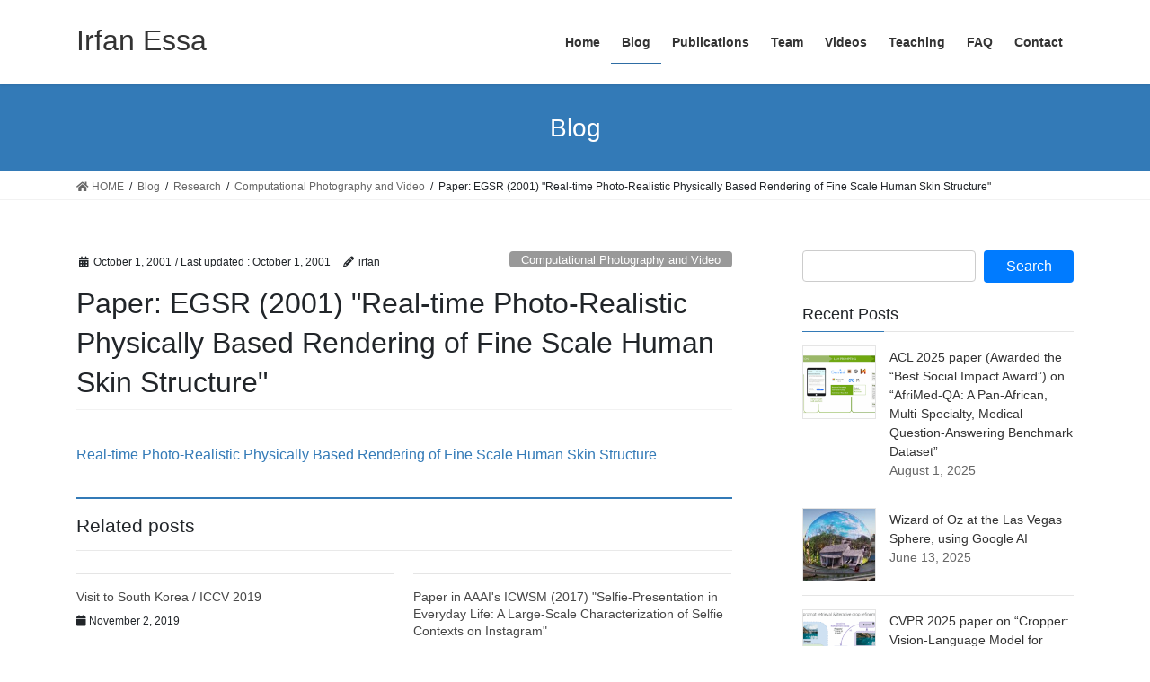

--- FILE ---
content_type: text/html; charset=UTF-8
request_url: https://www.irfanessa.gatech.edu/real-time-photo-realistic-physically-based-rendering-of-fine-scale-human-skin-structure-2/
body_size: 14902
content:
<!DOCTYPE html>
<html lang="en">
<head>
<meta charset="utf-8">
<meta http-equiv="X-UA-Compatible" content="IE=edge">
<meta name="viewport" content="width=device-width, initial-scale=1">

<title>Paper: EGSR (2001) &#034;Real-time Photo-Realistic Physically Based Rendering of Fine Scale Human Skin Structure&#034; | Irfan Essa</title>
<meta name='robots' content='max-image-preview:large' />
	<style>img:is([sizes="auto" i], [sizes^="auto," i]) { contain-intrinsic-size: 3000px 1500px }</style>
	<link rel='dns-prefetch' href='//stats.wp.com' />
<link rel='dns-prefetch' href='//v0.wordpress.com' />
<link rel="alternate" type="application/rss+xml" title="Irfan Essa &raquo; Feed" href="https://www.irfanessa.gatech.edu/feed/" />
<link rel="alternate" type="application/rss+xml" title="Irfan Essa &raquo; Comments Feed" href="https://www.irfanessa.gatech.edu/comments/feed/" />
<link rel="alternate" type="application/rss+xml" title="Irfan Essa &raquo; Paper: EGSR (2001) &#034;Real-time Photo-Realistic Physically Based Rendering of Fine Scale Human Skin Structure&#034; Comments Feed" href="https://www.irfanessa.gatech.edu/real-time-photo-realistic-physically-based-rendering-of-fine-scale-human-skin-structure-2/feed/" />
<meta name="description" content="Real-time Photo-Realistic Physically Based Rendering of Fine Scale Human Skin Structure" /><script type="text/javascript">
/* <![CDATA[ */
window._wpemojiSettings = {"baseUrl":"https:\/\/s.w.org\/images\/core\/emoji\/16.0.1\/72x72\/","ext":".png","svgUrl":"https:\/\/s.w.org\/images\/core\/emoji\/16.0.1\/svg\/","svgExt":".svg","source":{"concatemoji":"https:\/\/www.irfanessa.gatech.edu\/wp-includes\/js\/wp-emoji-release.min.js?ver=6.8.3"}};
/*! This file is auto-generated */
!function(s,n){var o,i,e;function c(e){try{var t={supportTests:e,timestamp:(new Date).valueOf()};sessionStorage.setItem(o,JSON.stringify(t))}catch(e){}}function p(e,t,n){e.clearRect(0,0,e.canvas.width,e.canvas.height),e.fillText(t,0,0);var t=new Uint32Array(e.getImageData(0,0,e.canvas.width,e.canvas.height).data),a=(e.clearRect(0,0,e.canvas.width,e.canvas.height),e.fillText(n,0,0),new Uint32Array(e.getImageData(0,0,e.canvas.width,e.canvas.height).data));return t.every(function(e,t){return e===a[t]})}function u(e,t){e.clearRect(0,0,e.canvas.width,e.canvas.height),e.fillText(t,0,0);for(var n=e.getImageData(16,16,1,1),a=0;a<n.data.length;a++)if(0!==n.data[a])return!1;return!0}function f(e,t,n,a){switch(t){case"flag":return n(e,"\ud83c\udff3\ufe0f\u200d\u26a7\ufe0f","\ud83c\udff3\ufe0f\u200b\u26a7\ufe0f")?!1:!n(e,"\ud83c\udde8\ud83c\uddf6","\ud83c\udde8\u200b\ud83c\uddf6")&&!n(e,"\ud83c\udff4\udb40\udc67\udb40\udc62\udb40\udc65\udb40\udc6e\udb40\udc67\udb40\udc7f","\ud83c\udff4\u200b\udb40\udc67\u200b\udb40\udc62\u200b\udb40\udc65\u200b\udb40\udc6e\u200b\udb40\udc67\u200b\udb40\udc7f");case"emoji":return!a(e,"\ud83e\udedf")}return!1}function g(e,t,n,a){var r="undefined"!=typeof WorkerGlobalScope&&self instanceof WorkerGlobalScope?new OffscreenCanvas(300,150):s.createElement("canvas"),o=r.getContext("2d",{willReadFrequently:!0}),i=(o.textBaseline="top",o.font="600 32px Arial",{});return e.forEach(function(e){i[e]=t(o,e,n,a)}),i}function t(e){var t=s.createElement("script");t.src=e,t.defer=!0,s.head.appendChild(t)}"undefined"!=typeof Promise&&(o="wpEmojiSettingsSupports",i=["flag","emoji"],n.supports={everything:!0,everythingExceptFlag:!0},e=new Promise(function(e){s.addEventListener("DOMContentLoaded",e,{once:!0})}),new Promise(function(t){var n=function(){try{var e=JSON.parse(sessionStorage.getItem(o));if("object"==typeof e&&"number"==typeof e.timestamp&&(new Date).valueOf()<e.timestamp+604800&&"object"==typeof e.supportTests)return e.supportTests}catch(e){}return null}();if(!n){if("undefined"!=typeof Worker&&"undefined"!=typeof OffscreenCanvas&&"undefined"!=typeof URL&&URL.createObjectURL&&"undefined"!=typeof Blob)try{var e="postMessage("+g.toString()+"("+[JSON.stringify(i),f.toString(),p.toString(),u.toString()].join(",")+"));",a=new Blob([e],{type:"text/javascript"}),r=new Worker(URL.createObjectURL(a),{name:"wpTestEmojiSupports"});return void(r.onmessage=function(e){c(n=e.data),r.terminate(),t(n)})}catch(e){}c(n=g(i,f,p,u))}t(n)}).then(function(e){for(var t in e)n.supports[t]=e[t],n.supports.everything=n.supports.everything&&n.supports[t],"flag"!==t&&(n.supports.everythingExceptFlag=n.supports.everythingExceptFlag&&n.supports[t]);n.supports.everythingExceptFlag=n.supports.everythingExceptFlag&&!n.supports.flag,n.DOMReady=!1,n.readyCallback=function(){n.DOMReady=!0}}).then(function(){return e}).then(function(){var e;n.supports.everything||(n.readyCallback(),(e=n.source||{}).concatemoji?t(e.concatemoji):e.wpemoji&&e.twemoji&&(t(e.twemoji),t(e.wpemoji)))}))}((window,document),window._wpemojiSettings);
/* ]]> */
</script>
<link rel='stylesheet' id='vkExUnit_common_style-css' href='https://www.irfanessa.gatech.edu/wp-content/plugins/vk-all-in-one-expansion-unit/assets/css/vkExUnit_style.css?ver=9.110.1.1' type='text/css' media='all' />
<style id='vkExUnit_common_style-inline-css' type='text/css'>
:root {--ver_page_top_button_url:url(https://www.irfanessa.gatech.edu/wp-content/plugins/vk-all-in-one-expansion-unit/assets/images/to-top-btn-icon.svg);}@font-face {font-weight: normal;font-style: normal;font-family: "vk_sns";src: url("https://www.irfanessa.gatech.edu/wp-content/plugins/vk-all-in-one-expansion-unit/inc/sns/icons/fonts/vk_sns.eot?-bq20cj");src: url("https://www.irfanessa.gatech.edu/wp-content/plugins/vk-all-in-one-expansion-unit/inc/sns/icons/fonts/vk_sns.eot?#iefix-bq20cj") format("embedded-opentype"),url("https://www.irfanessa.gatech.edu/wp-content/plugins/vk-all-in-one-expansion-unit/inc/sns/icons/fonts/vk_sns.woff?-bq20cj") format("woff"),url("https://www.irfanessa.gatech.edu/wp-content/plugins/vk-all-in-one-expansion-unit/inc/sns/icons/fonts/vk_sns.ttf?-bq20cj") format("truetype"),url("https://www.irfanessa.gatech.edu/wp-content/plugins/vk-all-in-one-expansion-unit/inc/sns/icons/fonts/vk_sns.svg?-bq20cj#vk_sns") format("svg");}
.veu_promotion-alert__content--text {border: 1px solid rgba(0,0,0,0.125);padding: 0.5em 1em;border-radius: var(--vk-size-radius);margin-bottom: var(--vk-margin-block-bottom);font-size: 0.875rem;}/* Alert Content部分に段落タグを入れた場合に最後の段落の余白を0にする */.veu_promotion-alert__content--text p:last-of-type{margin-bottom:0;margin-top: 0;}
</style>
<style id='wp-emoji-styles-inline-css' type='text/css'>

	img.wp-smiley, img.emoji {
		display: inline !important;
		border: none !important;
		box-shadow: none !important;
		height: 1em !important;
		width: 1em !important;
		margin: 0 0.07em !important;
		vertical-align: -0.1em !important;
		background: none !important;
		padding: 0 !important;
	}
</style>
<link rel='stylesheet' id='wp-block-library-css' href='https://www.irfanessa.gatech.edu/wp-includes/css/dist/block-library/style.min.css?ver=6.8.3' type='text/css' media='all' />
<style id='wp-block-library-inline-css' type='text/css'>
.vk-cols--reverse{flex-direction:row-reverse}.vk-cols--hasbtn{margin-bottom:0}.vk-cols--hasbtn>.row>.vk_gridColumn_item,.vk-cols--hasbtn>.wp-block-column{position:relative;padding-bottom:3em}.vk-cols--hasbtn>.row>.vk_gridColumn_item>.wp-block-buttons,.vk-cols--hasbtn>.row>.vk_gridColumn_item>.vk_button,.vk-cols--hasbtn>.wp-block-column>.wp-block-buttons,.vk-cols--hasbtn>.wp-block-column>.vk_button{position:absolute;bottom:0;width:100%}.vk-cols--fit.wp-block-columns{gap:0}.vk-cols--fit.wp-block-columns,.vk-cols--fit.wp-block-columns:not(.is-not-stacked-on-mobile){margin-top:0;margin-bottom:0;justify-content:space-between}.vk-cols--fit.wp-block-columns>.wp-block-column *:last-child,.vk-cols--fit.wp-block-columns:not(.is-not-stacked-on-mobile)>.wp-block-column *:last-child{margin-bottom:0}.vk-cols--fit.wp-block-columns>.wp-block-column>.wp-block-cover,.vk-cols--fit.wp-block-columns:not(.is-not-stacked-on-mobile)>.wp-block-column>.wp-block-cover{margin-top:0}.vk-cols--fit.wp-block-columns.has-background,.vk-cols--fit.wp-block-columns:not(.is-not-stacked-on-mobile).has-background{padding:0}@media(max-width: 599px){.vk-cols--fit.wp-block-columns:not(.has-background)>.wp-block-column:not(.has-background),.vk-cols--fit.wp-block-columns:not(.is-not-stacked-on-mobile):not(.has-background)>.wp-block-column:not(.has-background){padding-left:0 !important;padding-right:0 !important}}@media(min-width: 782px){.vk-cols--fit.wp-block-columns .block-editor-block-list__block.wp-block-column:not(:first-child),.vk-cols--fit.wp-block-columns>.wp-block-column:not(:first-child),.vk-cols--fit.wp-block-columns:not(.is-not-stacked-on-mobile) .block-editor-block-list__block.wp-block-column:not(:first-child),.vk-cols--fit.wp-block-columns:not(.is-not-stacked-on-mobile)>.wp-block-column:not(:first-child){margin-left:0}}@media(min-width: 600px)and (max-width: 781px){.vk-cols--fit.wp-block-columns .wp-block-column:nth-child(2n),.vk-cols--fit.wp-block-columns:not(.is-not-stacked-on-mobile) .wp-block-column:nth-child(2n){margin-left:0}.vk-cols--fit.wp-block-columns .wp-block-column:not(:only-child),.vk-cols--fit.wp-block-columns:not(.is-not-stacked-on-mobile) .wp-block-column:not(:only-child){flex-basis:50% !important}}.vk-cols--fit--gap1.wp-block-columns{gap:1px}@media(min-width: 600px)and (max-width: 781px){.vk-cols--fit--gap1.wp-block-columns .wp-block-column:not(:only-child){flex-basis:calc(50% - 1px) !important}}.vk-cols--fit.vk-cols--grid>.block-editor-block-list__block,.vk-cols--fit.vk-cols--grid>.wp-block-column,.vk-cols--fit.vk-cols--grid:not(.is-not-stacked-on-mobile)>.block-editor-block-list__block,.vk-cols--fit.vk-cols--grid:not(.is-not-stacked-on-mobile)>.wp-block-column{flex-basis:50%;box-sizing:border-box}@media(max-width: 599px){.vk-cols--fit.vk-cols--grid.vk-cols--grid--alignfull>.wp-block-column:nth-child(2)>.wp-block-cover,.vk-cols--fit.vk-cols--grid.vk-cols--grid--alignfull>.wp-block-column:nth-child(2)>.vk_outer,.vk-cols--fit.vk-cols--grid:not(.is-not-stacked-on-mobile).vk-cols--grid--alignfull>.wp-block-column:nth-child(2)>.wp-block-cover,.vk-cols--fit.vk-cols--grid:not(.is-not-stacked-on-mobile).vk-cols--grid--alignfull>.wp-block-column:nth-child(2)>.vk_outer{width:100vw;margin-right:calc((100% - 100vw)/2);margin-left:calc((100% - 100vw)/2)}}@media(min-width: 600px){.vk-cols--fit.vk-cols--grid.vk-cols--grid--alignfull>.wp-block-column:nth-child(2)>.wp-block-cover,.vk-cols--fit.vk-cols--grid.vk-cols--grid--alignfull>.wp-block-column:nth-child(2)>.vk_outer,.vk-cols--fit.vk-cols--grid:not(.is-not-stacked-on-mobile).vk-cols--grid--alignfull>.wp-block-column:nth-child(2)>.wp-block-cover,.vk-cols--fit.vk-cols--grid:not(.is-not-stacked-on-mobile).vk-cols--grid--alignfull>.wp-block-column:nth-child(2)>.vk_outer{margin-right:calc(100% - 50vw);width:50vw}}@media(min-width: 600px){.vk-cols--fit.vk-cols--grid.vk-cols--grid--alignfull.vk-cols--reverse>.wp-block-column,.vk-cols--fit.vk-cols--grid:not(.is-not-stacked-on-mobile).vk-cols--grid--alignfull.vk-cols--reverse>.wp-block-column{margin-left:0;margin-right:0}.vk-cols--fit.vk-cols--grid.vk-cols--grid--alignfull.vk-cols--reverse>.wp-block-column:nth-child(2)>.wp-block-cover,.vk-cols--fit.vk-cols--grid.vk-cols--grid--alignfull.vk-cols--reverse>.wp-block-column:nth-child(2)>.vk_outer,.vk-cols--fit.vk-cols--grid:not(.is-not-stacked-on-mobile).vk-cols--grid--alignfull.vk-cols--reverse>.wp-block-column:nth-child(2)>.wp-block-cover,.vk-cols--fit.vk-cols--grid:not(.is-not-stacked-on-mobile).vk-cols--grid--alignfull.vk-cols--reverse>.wp-block-column:nth-child(2)>.vk_outer{margin-left:calc(100% - 50vw)}}.vk-cols--menu h2,.vk-cols--menu h3,.vk-cols--menu h4,.vk-cols--menu h5{margin-bottom:.2em;text-shadow:#000 0 0 10px}.vk-cols--menu h2:first-child,.vk-cols--menu h3:first-child,.vk-cols--menu h4:first-child,.vk-cols--menu h5:first-child{margin-top:0}.vk-cols--menu p{margin-bottom:1rem;text-shadow:#000 0 0 10px}.vk-cols--menu .wp-block-cover__inner-container:last-child{margin-bottom:0}.vk-cols--fitbnrs .wp-block-column .wp-block-cover:hover img{filter:unset}.vk-cols--fitbnrs .wp-block-column .wp-block-cover:hover{background-color:unset}.vk-cols--fitbnrs .wp-block-column .wp-block-cover:hover .wp-block-cover__image-background{filter:unset !important}.vk-cols--fitbnrs .wp-block-cover .wp-block-cover__inner-container{position:absolute;height:100%;width:100%}.vk-cols--fitbnrs .vk_button{height:100%;margin:0}.vk-cols--fitbnrs .vk_button .vk_button_btn,.vk-cols--fitbnrs .vk_button .btn{height:100%;width:100%;border:none;box-shadow:none;background-color:unset !important;transition:unset}.vk-cols--fitbnrs .vk_button .vk_button_btn:hover,.vk-cols--fitbnrs .vk_button .btn:hover{transition:unset}.vk-cols--fitbnrs .vk_button .vk_button_btn:after,.vk-cols--fitbnrs .vk_button .btn:after{border:none}.vk-cols--fitbnrs .vk_button .vk_button_link_txt{width:100%;position:absolute;top:50%;left:50%;transform:translateY(-50%) translateX(-50%);font-size:2rem;text-shadow:#000 0 0 10px}.vk-cols--fitbnrs .vk_button .vk_button_link_subCaption{width:100%;position:absolute;top:calc(50% + 2.2em);left:50%;transform:translateY(-50%) translateX(-50%);text-shadow:#000 0 0 10px}@media(min-width: 992px){.vk-cols--media.wp-block-columns{gap:3rem}}.vk-fit-map figure{margin-bottom:0}.vk-fit-map iframe{position:relative;margin-bottom:0;display:block;max-height:400px;width:100vw}.vk-fit-map:is(.alignfull,.alignwide) div{max-width:100%}.vk-table--th--width25 :where(tr>*:first-child){width:25%}.vk-table--th--width30 :where(tr>*:first-child){width:30%}.vk-table--th--width35 :where(tr>*:first-child){width:35%}.vk-table--th--width40 :where(tr>*:first-child){width:40%}.vk-table--th--bg-bright :where(tr>*:first-child){background-color:var(--wp--preset--color--bg-secondary, rgba(0, 0, 0, 0.05))}@media(max-width: 599px){.vk-table--mobile-block :is(th,td){width:100%;display:block}.vk-table--mobile-block.wp-block-table table :is(th,td){border-top:none}}.vk-table--width--th25 :where(tr>*:first-child){width:25%}.vk-table--width--th30 :where(tr>*:first-child){width:30%}.vk-table--width--th35 :where(tr>*:first-child){width:35%}.vk-table--width--th40 :where(tr>*:first-child){width:40%}.no-margin{margin:0}@media(max-width: 599px){.wp-block-image.vk-aligncenter--mobile>.alignright{float:none;margin-left:auto;margin-right:auto}.vk-no-padding-horizontal--mobile{padding-left:0 !important;padding-right:0 !important}}
/* VK Color Palettes */
</style>
<style id='classic-theme-styles-inline-css' type='text/css'>
/*! This file is auto-generated */
.wp-block-button__link{color:#fff;background-color:#32373c;border-radius:9999px;box-shadow:none;text-decoration:none;padding:calc(.667em + 2px) calc(1.333em + 2px);font-size:1.125em}.wp-block-file__button{background:#32373c;color:#fff;text-decoration:none}
</style>
<link rel='stylesheet' id='mediaelement-css' href='https://www.irfanessa.gatech.edu/wp-includes/js/mediaelement/mediaelementplayer-legacy.min.css?ver=4.2.17' type='text/css' media='all' />
<link rel='stylesheet' id='wp-mediaelement-css' href='https://www.irfanessa.gatech.edu/wp-includes/js/mediaelement/wp-mediaelement.min.css?ver=6.8.3' type='text/css' media='all' />
<style id='jetpack-sharing-buttons-style-inline-css' type='text/css'>
.jetpack-sharing-buttons__services-list{display:flex;flex-direction:row;flex-wrap:wrap;gap:0;list-style-type:none;margin:5px;padding:0}.jetpack-sharing-buttons__services-list.has-small-icon-size{font-size:12px}.jetpack-sharing-buttons__services-list.has-normal-icon-size{font-size:16px}.jetpack-sharing-buttons__services-list.has-large-icon-size{font-size:24px}.jetpack-sharing-buttons__services-list.has-huge-icon-size{font-size:36px}@media print{.jetpack-sharing-buttons__services-list{display:none!important}}.editor-styles-wrapper .wp-block-jetpack-sharing-buttons{gap:0;padding-inline-start:0}ul.jetpack-sharing-buttons__services-list.has-background{padding:1.25em 2.375em}
</style>
<style id='global-styles-inline-css' type='text/css'>
:root{--wp--preset--aspect-ratio--square: 1;--wp--preset--aspect-ratio--4-3: 4/3;--wp--preset--aspect-ratio--3-4: 3/4;--wp--preset--aspect-ratio--3-2: 3/2;--wp--preset--aspect-ratio--2-3: 2/3;--wp--preset--aspect-ratio--16-9: 16/9;--wp--preset--aspect-ratio--9-16: 9/16;--wp--preset--color--black: #000000;--wp--preset--color--cyan-bluish-gray: #abb8c3;--wp--preset--color--white: #ffffff;--wp--preset--color--pale-pink: #f78da7;--wp--preset--color--vivid-red: #cf2e2e;--wp--preset--color--luminous-vivid-orange: #ff6900;--wp--preset--color--luminous-vivid-amber: #fcb900;--wp--preset--color--light-green-cyan: #7bdcb5;--wp--preset--color--vivid-green-cyan: #00d084;--wp--preset--color--pale-cyan-blue: #8ed1fc;--wp--preset--color--vivid-cyan-blue: #0693e3;--wp--preset--color--vivid-purple: #9b51e0;--wp--preset--gradient--vivid-cyan-blue-to-vivid-purple: linear-gradient(135deg,rgba(6,147,227,1) 0%,rgb(155,81,224) 100%);--wp--preset--gradient--light-green-cyan-to-vivid-green-cyan: linear-gradient(135deg,rgb(122,220,180) 0%,rgb(0,208,130) 100%);--wp--preset--gradient--luminous-vivid-amber-to-luminous-vivid-orange: linear-gradient(135deg,rgba(252,185,0,1) 0%,rgba(255,105,0,1) 100%);--wp--preset--gradient--luminous-vivid-orange-to-vivid-red: linear-gradient(135deg,rgba(255,105,0,1) 0%,rgb(207,46,46) 100%);--wp--preset--gradient--very-light-gray-to-cyan-bluish-gray: linear-gradient(135deg,rgb(238,238,238) 0%,rgb(169,184,195) 100%);--wp--preset--gradient--cool-to-warm-spectrum: linear-gradient(135deg,rgb(74,234,220) 0%,rgb(151,120,209) 20%,rgb(207,42,186) 40%,rgb(238,44,130) 60%,rgb(251,105,98) 80%,rgb(254,248,76) 100%);--wp--preset--gradient--blush-light-purple: linear-gradient(135deg,rgb(255,206,236) 0%,rgb(152,150,240) 100%);--wp--preset--gradient--blush-bordeaux: linear-gradient(135deg,rgb(254,205,165) 0%,rgb(254,45,45) 50%,rgb(107,0,62) 100%);--wp--preset--gradient--luminous-dusk: linear-gradient(135deg,rgb(255,203,112) 0%,rgb(199,81,192) 50%,rgb(65,88,208) 100%);--wp--preset--gradient--pale-ocean: linear-gradient(135deg,rgb(255,245,203) 0%,rgb(182,227,212) 50%,rgb(51,167,181) 100%);--wp--preset--gradient--electric-grass: linear-gradient(135deg,rgb(202,248,128) 0%,rgb(113,206,126) 100%);--wp--preset--gradient--midnight: linear-gradient(135deg,rgb(2,3,129) 0%,rgb(40,116,252) 100%);--wp--preset--font-size--small: 13px;--wp--preset--font-size--medium: 20px;--wp--preset--font-size--large: 36px;--wp--preset--font-size--x-large: 42px;--wp--preset--spacing--20: 0.44rem;--wp--preset--spacing--30: 0.67rem;--wp--preset--spacing--40: 1rem;--wp--preset--spacing--50: 1.5rem;--wp--preset--spacing--60: 2.25rem;--wp--preset--spacing--70: 3.38rem;--wp--preset--spacing--80: 5.06rem;--wp--preset--shadow--natural: 6px 6px 9px rgba(0, 0, 0, 0.2);--wp--preset--shadow--deep: 12px 12px 50px rgba(0, 0, 0, 0.4);--wp--preset--shadow--sharp: 6px 6px 0px rgba(0, 0, 0, 0.2);--wp--preset--shadow--outlined: 6px 6px 0px -3px rgba(255, 255, 255, 1), 6px 6px rgba(0, 0, 0, 1);--wp--preset--shadow--crisp: 6px 6px 0px rgba(0, 0, 0, 1);}:where(.is-layout-flex){gap: 0.5em;}:where(.is-layout-grid){gap: 0.5em;}body .is-layout-flex{display: flex;}.is-layout-flex{flex-wrap: wrap;align-items: center;}.is-layout-flex > :is(*, div){margin: 0;}body .is-layout-grid{display: grid;}.is-layout-grid > :is(*, div){margin: 0;}:where(.wp-block-columns.is-layout-flex){gap: 2em;}:where(.wp-block-columns.is-layout-grid){gap: 2em;}:where(.wp-block-post-template.is-layout-flex){gap: 1.25em;}:where(.wp-block-post-template.is-layout-grid){gap: 1.25em;}.has-black-color{color: var(--wp--preset--color--black) !important;}.has-cyan-bluish-gray-color{color: var(--wp--preset--color--cyan-bluish-gray) !important;}.has-white-color{color: var(--wp--preset--color--white) !important;}.has-pale-pink-color{color: var(--wp--preset--color--pale-pink) !important;}.has-vivid-red-color{color: var(--wp--preset--color--vivid-red) !important;}.has-luminous-vivid-orange-color{color: var(--wp--preset--color--luminous-vivid-orange) !important;}.has-luminous-vivid-amber-color{color: var(--wp--preset--color--luminous-vivid-amber) !important;}.has-light-green-cyan-color{color: var(--wp--preset--color--light-green-cyan) !important;}.has-vivid-green-cyan-color{color: var(--wp--preset--color--vivid-green-cyan) !important;}.has-pale-cyan-blue-color{color: var(--wp--preset--color--pale-cyan-blue) !important;}.has-vivid-cyan-blue-color{color: var(--wp--preset--color--vivid-cyan-blue) !important;}.has-vivid-purple-color{color: var(--wp--preset--color--vivid-purple) !important;}.has-black-background-color{background-color: var(--wp--preset--color--black) !important;}.has-cyan-bluish-gray-background-color{background-color: var(--wp--preset--color--cyan-bluish-gray) !important;}.has-white-background-color{background-color: var(--wp--preset--color--white) !important;}.has-pale-pink-background-color{background-color: var(--wp--preset--color--pale-pink) !important;}.has-vivid-red-background-color{background-color: var(--wp--preset--color--vivid-red) !important;}.has-luminous-vivid-orange-background-color{background-color: var(--wp--preset--color--luminous-vivid-orange) !important;}.has-luminous-vivid-amber-background-color{background-color: var(--wp--preset--color--luminous-vivid-amber) !important;}.has-light-green-cyan-background-color{background-color: var(--wp--preset--color--light-green-cyan) !important;}.has-vivid-green-cyan-background-color{background-color: var(--wp--preset--color--vivid-green-cyan) !important;}.has-pale-cyan-blue-background-color{background-color: var(--wp--preset--color--pale-cyan-blue) !important;}.has-vivid-cyan-blue-background-color{background-color: var(--wp--preset--color--vivid-cyan-blue) !important;}.has-vivid-purple-background-color{background-color: var(--wp--preset--color--vivid-purple) !important;}.has-black-border-color{border-color: var(--wp--preset--color--black) !important;}.has-cyan-bluish-gray-border-color{border-color: var(--wp--preset--color--cyan-bluish-gray) !important;}.has-white-border-color{border-color: var(--wp--preset--color--white) !important;}.has-pale-pink-border-color{border-color: var(--wp--preset--color--pale-pink) !important;}.has-vivid-red-border-color{border-color: var(--wp--preset--color--vivid-red) !important;}.has-luminous-vivid-orange-border-color{border-color: var(--wp--preset--color--luminous-vivid-orange) !important;}.has-luminous-vivid-amber-border-color{border-color: var(--wp--preset--color--luminous-vivid-amber) !important;}.has-light-green-cyan-border-color{border-color: var(--wp--preset--color--light-green-cyan) !important;}.has-vivid-green-cyan-border-color{border-color: var(--wp--preset--color--vivid-green-cyan) !important;}.has-pale-cyan-blue-border-color{border-color: var(--wp--preset--color--pale-cyan-blue) !important;}.has-vivid-cyan-blue-border-color{border-color: var(--wp--preset--color--vivid-cyan-blue) !important;}.has-vivid-purple-border-color{border-color: var(--wp--preset--color--vivid-purple) !important;}.has-vivid-cyan-blue-to-vivid-purple-gradient-background{background: var(--wp--preset--gradient--vivid-cyan-blue-to-vivid-purple) !important;}.has-light-green-cyan-to-vivid-green-cyan-gradient-background{background: var(--wp--preset--gradient--light-green-cyan-to-vivid-green-cyan) !important;}.has-luminous-vivid-amber-to-luminous-vivid-orange-gradient-background{background: var(--wp--preset--gradient--luminous-vivid-amber-to-luminous-vivid-orange) !important;}.has-luminous-vivid-orange-to-vivid-red-gradient-background{background: var(--wp--preset--gradient--luminous-vivid-orange-to-vivid-red) !important;}.has-very-light-gray-to-cyan-bluish-gray-gradient-background{background: var(--wp--preset--gradient--very-light-gray-to-cyan-bluish-gray) !important;}.has-cool-to-warm-spectrum-gradient-background{background: var(--wp--preset--gradient--cool-to-warm-spectrum) !important;}.has-blush-light-purple-gradient-background{background: var(--wp--preset--gradient--blush-light-purple) !important;}.has-blush-bordeaux-gradient-background{background: var(--wp--preset--gradient--blush-bordeaux) !important;}.has-luminous-dusk-gradient-background{background: var(--wp--preset--gradient--luminous-dusk) !important;}.has-pale-ocean-gradient-background{background: var(--wp--preset--gradient--pale-ocean) !important;}.has-electric-grass-gradient-background{background: var(--wp--preset--gradient--electric-grass) !important;}.has-midnight-gradient-background{background: var(--wp--preset--gradient--midnight) !important;}.has-small-font-size{font-size: var(--wp--preset--font-size--small) !important;}.has-medium-font-size{font-size: var(--wp--preset--font-size--medium) !important;}.has-large-font-size{font-size: var(--wp--preset--font-size--large) !important;}.has-x-large-font-size{font-size: var(--wp--preset--font-size--x-large) !important;}
:where(.wp-block-post-template.is-layout-flex){gap: 1.25em;}:where(.wp-block-post-template.is-layout-grid){gap: 1.25em;}
:where(.wp-block-columns.is-layout-flex){gap: 2em;}:where(.wp-block-columns.is-layout-grid){gap: 2em;}
:root :where(.wp-block-pullquote){font-size: 1.5em;line-height: 1.6;}
</style>
<link rel='stylesheet' id='wp-components-css' href='https://www.irfanessa.gatech.edu/wp-includes/css/dist/components/style.min.css?ver=6.8.3' type='text/css' media='all' />
<link rel='stylesheet' id='godaddy-styles-css' href='https://www.irfanessa.gatech.edu/wp-content/plugins/coblocks/includes/Dependencies/GoDaddy/Styles/build/latest.css?ver=2.0.2' type='text/css' media='all' />
<link rel='stylesheet' id='vk-swiper-style-css' href='https://www.irfanessa.gatech.edu/wp-content/plugins/vk-blocks/vendor/vektor-inc/vk-swiper/src/assets/css/swiper-bundle.min.css?ver=11.0.2' type='text/css' media='all' />
<link rel='stylesheet' id='bootstrap-4-style-css' href='https://www.irfanessa.gatech.edu/wp-content/themes/lightning/_g2/library/bootstrap-4/css/bootstrap.min.css?ver=4.5.0' type='text/css' media='all' />
<link rel='stylesheet' id='lightning-common-style-css' href='https://www.irfanessa.gatech.edu/wp-content/themes/lightning/_g2/assets/css/common.css?ver=15.30.0' type='text/css' media='all' />
<style id='lightning-common-style-inline-css' type='text/css'>
/* vk-mobile-nav */:root {--vk-mobile-nav-menu-btn-bg-src: url("https://www.irfanessa.gatech.edu/wp-content/themes/lightning/_g2/inc/vk-mobile-nav/package/images/vk-menu-btn-black.svg");--vk-mobile-nav-menu-btn-close-bg-src: url("https://www.irfanessa.gatech.edu/wp-content/themes/lightning/_g2/inc/vk-mobile-nav/package/images/vk-menu-close-black.svg");--vk-menu-acc-icon-open-black-bg-src: url("https://www.irfanessa.gatech.edu/wp-content/themes/lightning/_g2/inc/vk-mobile-nav/package/images/vk-menu-acc-icon-open-black.svg");--vk-menu-acc-icon-open-white-bg-src: url("https://www.irfanessa.gatech.edu/wp-content/themes/lightning/_g2/inc/vk-mobile-nav/package/images/vk-menu-acc-icon-open-white.svg");--vk-menu-acc-icon-close-black-bg-src: url("https://www.irfanessa.gatech.edu/wp-content/themes/lightning/_g2/inc/vk-mobile-nav/package/images/vk-menu-close-black.svg");--vk-menu-acc-icon-close-white-bg-src: url("https://www.irfanessa.gatech.edu/wp-content/themes/lightning/_g2/inc/vk-mobile-nav/package/images/vk-menu-close-white.svg");}
</style>
<link rel='stylesheet' id='lightning-design-style-css' href='https://www.irfanessa.gatech.edu/wp-content/themes/lightning/_g2/design-skin/origin2/css/style.css?ver=15.30.0' type='text/css' media='all' />
<style id='lightning-design-style-inline-css' type='text/css'>
:root {--color-key:#337ab7;--wp--preset--color--vk-color-primary:#337ab7;--color-key-dark:#2e6da4;}
a { color:#337ab7; }
.tagcloud a:before { font-family: "Font Awesome 5 Free";content: "\f02b";font-weight: bold; }
.media .media-body .media-heading a:hover { color:; }@media (min-width: 768px){.gMenu > li:before,.gMenu > li.menu-item-has-children::after { border-bottom-color: }.gMenu li li { background-color: }.gMenu li li a:hover { background-color:; }} /* @media (min-width: 768px) */.page-header { background-color:; }h2,.mainSection-title { border-top-color:; }h3:after,.subSection-title:after { border-bottom-color:; }ul.page-numbers li span.page-numbers.current,.page-link dl .post-page-numbers.current { background-color:; }.pager li > a { border-color:;color:;}.pager li > a:hover { background-color:;color:#fff;}.siteFooter { border-top-color:; }dt { border-left-color:; }:root {--g_nav_main_acc_icon_open_url:url(https://www.irfanessa.gatech.edu/wp-content/themes/lightning/_g2/inc/vk-mobile-nav/package/images/vk-menu-acc-icon-open-black.svg);--g_nav_main_acc_icon_close_url: url(https://www.irfanessa.gatech.edu/wp-content/themes/lightning/_g2/inc/vk-mobile-nav/package/images/vk-menu-close-black.svg);--g_nav_sub_acc_icon_open_url: url(https://www.irfanessa.gatech.edu/wp-content/themes/lightning/_g2/inc/vk-mobile-nav/package/images/vk-menu-acc-icon-open-white.svg);--g_nav_sub_acc_icon_close_url: url(https://www.irfanessa.gatech.edu/wp-content/themes/lightning/_g2/inc/vk-mobile-nav/package/images/vk-menu-close-white.svg);}
</style>
<link rel='stylesheet' id='veu-cta-css' href='https://www.irfanessa.gatech.edu/wp-content/plugins/vk-all-in-one-expansion-unit/inc/call-to-action/package/assets/css/style.css?ver=9.110.1.1' type='text/css' media='all' />
<link rel='stylesheet' id='vk-blocks-build-css-css' href='https://www.irfanessa.gatech.edu/wp-content/plugins/vk-blocks/build/block-build.css?ver=1.108.0.1' type='text/css' media='all' />
<style id='vk-blocks-build-css-inline-css' type='text/css'>
:root {--vk_flow-arrow: url(https://www.irfanessa.gatech.edu/wp-content/plugins/vk-blocks/inc/vk-blocks/images/arrow_bottom.svg);--vk_image-mask-circle: url(https://www.irfanessa.gatech.edu/wp-content/plugins/vk-blocks/inc/vk-blocks/images/circle.svg);--vk_image-mask-wave01: url(https://www.irfanessa.gatech.edu/wp-content/plugins/vk-blocks/inc/vk-blocks/images/wave01.svg);--vk_image-mask-wave02: url(https://www.irfanessa.gatech.edu/wp-content/plugins/vk-blocks/inc/vk-blocks/images/wave02.svg);--vk_image-mask-wave03: url(https://www.irfanessa.gatech.edu/wp-content/plugins/vk-blocks/inc/vk-blocks/images/wave03.svg);--vk_image-mask-wave04: url(https://www.irfanessa.gatech.edu/wp-content/plugins/vk-blocks/inc/vk-blocks/images/wave04.svg);}

	:root {

		--vk-balloon-border-width:1px;

		--vk-balloon-speech-offset:-12px;
	}
	
</style>
<link rel='stylesheet' id='lightning-theme-style-css' href='https://www.irfanessa.gatech.edu/wp-content/themes/lightning/style.css?ver=15.30.0' type='text/css' media='all' />
<link rel='stylesheet' id='vk-font-awesome-css' href='https://www.irfanessa.gatech.edu/wp-content/themes/lightning/vendor/vektor-inc/font-awesome-versions/src/versions/6/css/all.min.css?ver=6.4.2' type='text/css' media='all' />
<script type="text/javascript" src="https://www.irfanessa.gatech.edu/wp-includes/js/jquery/jquery.min.js?ver=3.7.1" id="jquery-core-js"></script>
<script type="text/javascript" src="https://www.irfanessa.gatech.edu/wp-includes/js/jquery/jquery-migrate.min.js?ver=3.4.1" id="jquery-migrate-js"></script>
<link rel="https://api.w.org/" href="https://www.irfanessa.gatech.edu/wp-json/" /><link rel="alternate" title="JSON" type="application/json" href="https://www.irfanessa.gatech.edu/wp-json/wp/v2/posts/63" /><link rel="EditURI" type="application/rsd+xml" title="RSD" href="https://www.irfanessa.gatech.edu/xmlrpc.php?rsd" />
<meta name="generator" content="WordPress 6.8.3" />
<link rel="canonical" href="https://www.irfanessa.gatech.edu/real-time-photo-realistic-physically-based-rendering-of-fine-scale-human-skin-structure-2/" />
<link rel='shortlink' href='https://www.irfanessa.gatech.edu/?p=63' />
<link rel="alternate" title="oEmbed (JSON)" type="application/json+oembed" href="https://www.irfanessa.gatech.edu/wp-json/oembed/1.0/embed?url=https%3A%2F%2Fwww.irfanessa.gatech.edu%2Freal-time-photo-realistic-physically-based-rendering-of-fine-scale-human-skin-structure-2%2F" />
<link rel="alternate" title="oEmbed (XML)" type="text/xml+oembed" href="https://www.irfanessa.gatech.edu/wp-json/oembed/1.0/embed?url=https%3A%2F%2Fwww.irfanessa.gatech.edu%2Freal-time-photo-realistic-physically-based-rendering-of-fine-scale-human-skin-structure-2%2F&#038;format=xml" />

<!-- teachPress -->
<script type="text/javascript" src="https://www.irfanessa.gatech.edu/wp-content/plugins/teachpress/js/frontend.js?ver=9.0.12"></script>
<!-- END teachPress -->
	<style>img#wpstats{display:none}</style>
		<style id="lightning-color-custom-for-plugins" type="text/css">/* ltg theme common */.color_key_bg,.color_key_bg_hover:hover{background-color: #337ab7;}.color_key_txt,.color_key_txt_hover:hover{color: #337ab7;}.color_key_border,.color_key_border_hover:hover{border-color: #337ab7;}.color_key_dark_bg,.color_key_dark_bg_hover:hover{background-color: #2e6da4;}.color_key_dark_txt,.color_key_dark_txt_hover:hover{color: #2e6da4;}.color_key_dark_border,.color_key_dark_border_hover:hover{border-color: #2e6da4;}</style><!-- [ VK All in One Expansion Unit OGP ] -->
<meta property="og:site_name" content="Irfan Essa" />
<meta property="og:url" content="https://www.irfanessa.gatech.edu/real-time-photo-realistic-physically-based-rendering-of-fine-scale-human-skin-structure-2/" />
<meta property="og:title" content="Paper: EGSR (2001) &#034;Real-time Photo-Realistic Physically Based Rendering of Fine Scale Human Skin Structure&#034; | Irfan Essa" />
<meta property="og:description" content="Real-time Photo-Realistic Physically Based Rendering of Fine Scale Human Skin Structure" />
<meta property="og:type" content="article" />
<!-- [ / VK All in One Expansion Unit OGP ] -->
<!-- [ VK All in One Expansion Unit twitter card ] -->
<meta name="twitter:card" content="summary_large_image">
<meta name="twitter:description" content="Real-time Photo-Realistic Physically Based Rendering of Fine Scale Human Skin Structure">
<meta name="twitter:title" content="Paper: EGSR (2001) &#034;Real-time Photo-Realistic Physically Based Rendering of Fine Scale Human Skin Structure&#034; | Irfan Essa">
<meta name="twitter:url" content="https://www.irfanessa.gatech.edu/real-time-photo-realistic-physically-based-rendering-of-fine-scale-human-skin-structure-2/">
	<meta name="twitter:domain" content="www.irfanessa.gatech.edu">
	<meta name="twitter:site" content="@irrfaan">
	<!-- [ / VK All in One Expansion Unit twitter card ] -->
	<link rel="icon" href="https://www.irfanessa.gatech.edu/wp-content/uploads/2013/01/IrfanEssa2012-3x3-1-150x150.jpg" sizes="32x32" />
<link rel="icon" href="https://www.irfanessa.gatech.edu/wp-content/uploads/2013/01/IrfanEssa2012-3x3-1-300x300.jpg" sizes="192x192" />
<link rel="apple-touch-icon" href="https://www.irfanessa.gatech.edu/wp-content/uploads/2013/01/IrfanEssa2012-3x3-1-300x300.jpg" />
<meta name="msapplication-TileImage" content="https://www.irfanessa.gatech.edu/wp-content/uploads/2013/01/IrfanEssa2012-3x3-1-300x300.jpg" />
		<style type="text/css" id="wp-custom-css">
			.papercite_bibtex {
	font-size: 75%;
	display: none;
	margin: 1em;
	padding: 1em;
	border-radius: 1em;
	color: #404040;
	background-color: #F0F0F0;
	line-height: normal;
}

		</style>
			<!-- Fonts Plugin CSS - https://fontsplugin.com/ -->
	<style>
			</style>
	<!-- Fonts Plugin CSS -->
	<!-- [ VK All in One Expansion Unit Article Structure Data ] --><script type="application/ld+json">{"@context":"https://schema.org/","@type":"Article","headline":"Paper: EGSR (2001) &#034;Real-time Photo-Realistic Physically Based Rendering of Fine Scale Human Skin Structure&#034;","image":"","datePublished":"2001-10-01T20:29:51-04:00","dateModified":"2001-10-01T20:29:51-04:00","author":{"@type":"organization","name":"irfan","url":"https://www.irfanessa.gatech.edu/","sameAs":""}}</script><!-- [ / VK All in One Expansion Unit Article Structure Data ] -->
</head>
<body data-rsssl=1 class="wp-singular post-template-default single single-post postid-63 single-format-standard wp-theme-lightning vk-blocks fa_v6_css post-name-real-time-photo-realistic-physically-based-rendering-of-fine-scale-human-skin-structure-2 category-computational-photography-and-video-research category-research tag-computational-photography post-type-post sidebar-fix sidebar-fix-priority-top bootstrap4 device-pc">
<a class="skip-link screen-reader-text" href="#main">Skip to the content</a>
<a class="skip-link screen-reader-text" href="#vk-mobile-nav">Skip to the Navigation</a>
<header class="siteHeader">
		<div class="container siteHeadContainer">
		<div class="navbar-header">
						<p class="navbar-brand siteHeader_logo">
			<a href="https://www.irfanessa.gatech.edu/">
				<span>Irfan Essa</span>
			</a>
			</p>
					</div>

					<div id="gMenu_outer" class="gMenu_outer">
				<nav class="menu-primary-menu-container"><ul id="menu-primary-menu" class="menu gMenu vk-menu-acc"><li id="menu-item-3236" class="menu-item menu-item-type-post_type menu-item-object-page menu-item-home"><a href="https://www.irfanessa.gatech.edu/"><strong class="gMenu_name">Home</strong></a></li>
<li id="menu-item-2273" class="menu-item menu-item-type-post_type menu-item-object-page current_page_parent current-menu-ancestor"><a href="https://www.irfanessa.gatech.edu/blog/"><strong class="gMenu_name">Blog</strong></a></li>
<li id="menu-item-2298" class="menu-item menu-item-type-post_type menu-item-object-page"><a href="https://www.irfanessa.gatech.edu/publications/"><strong class="gMenu_name">Publications</strong></a></li>
<li id="menu-item-2300" class="menu-item menu-item-type-post_type menu-item-object-page"><a href="https://www.irfanessa.gatech.edu/team/"><strong class="gMenu_name">Team</strong></a></li>
<li id="menu-item-2299" class="menu-item menu-item-type-post_type menu-item-object-page"><a href="https://www.irfanessa.gatech.edu/videos/"><strong class="gMenu_name">Videos</strong></a></li>
<li id="menu-item-2305" class="menu-item menu-item-type-post_type menu-item-object-page"><a href="https://www.irfanessa.gatech.edu/teaching/"><strong class="gMenu_name">Teaching</strong></a></li>
<li id="menu-item-2302" class="menu-item menu-item-type-post_type menu-item-object-page"><a href="https://www.irfanessa.gatech.edu/faq-2/"><strong class="gMenu_name">FAQ</strong></a></li>
<li id="menu-item-2301" class="menu-item menu-item-type-post_type menu-item-object-page"><a href="https://www.irfanessa.gatech.edu/contact/"><strong class="gMenu_name">Contact</strong></a></li>
</ul></nav>			</div>
			</div>
	</header>

<div class="section page-header"><div class="container"><div class="row"><div class="col-md-12">
<div class="page-header_pageTitle">
Blog</div>
</div></div></div></div><!-- [ /.page-header ] -->


<!-- [ .breadSection ] --><div class="section breadSection"><div class="container"><div class="row"><ol class="breadcrumb" itemscope itemtype="https://schema.org/BreadcrumbList"><li id="panHome" itemprop="itemListElement" itemscope itemtype="http://schema.org/ListItem"><a itemprop="item" href="https://www.irfanessa.gatech.edu/"><span itemprop="name"><i class="fa fa-home"></i> HOME</span></a><meta itemprop="position" content="1" /></li><li itemprop="itemListElement" itemscope itemtype="http://schema.org/ListItem"><a itemprop="item" href="https://www.irfanessa.gatech.edu/blog/"><span itemprop="name">Blog</span></a><meta itemprop="position" content="2" /></li><li itemprop="itemListElement" itemscope itemtype="http://schema.org/ListItem"><a itemprop="item" href="https://www.irfanessa.gatech.edu/category/research/"><span itemprop="name">Research</span></a><meta itemprop="position" content="3" /></li><li itemprop="itemListElement" itemscope itemtype="http://schema.org/ListItem"><a itemprop="item" href="https://www.irfanessa.gatech.edu/category/research/computational-photography-and-video-research/"><span itemprop="name">Computational Photography and Video</span></a><meta itemprop="position" content="4" /></li><li><span>Paper: EGSR (2001) &#034;Real-time Photo-Realistic Physically Based Rendering of Fine Scale Human Skin Structure&#034;</span><meta itemprop="position" content="5" /></li></ol></div></div></div><!-- [ /.breadSection ] -->

<div class="section siteContent">
<div class="container">
<div class="row">

	<div class="col mainSection mainSection-col-two baseSection vk_posts-mainSection" id="main" role="main">
				<article id="post-63" class="entry entry-full post-63 post type-post status-publish format-standard hentry category-computational-photography-and-video-research category-research tag-computational-photography">

	
	
		<header class="entry-header">
			<div class="entry-meta">


<span class="published entry-meta_items">October 1, 2001</span>

<span class="entry-meta_items entry-meta_updated">/ Last updated : <span class="updated">October 1, 2001</span></span>


	
	<span class="vcard author entry-meta_items entry-meta_items_author"><span class="fn">irfan</span></span>



<span class="entry-meta_items entry-meta_items_term"><a href="https://www.irfanessa.gatech.edu/category/research/computational-photography-and-video-research/" class="btn btn-xs btn-primary entry-meta_items_term_button" style="background-color:#999999;border:none;">Computational Photography and Video</a></span>
</div>
				<h1 class="entry-title">
											Paper: EGSR (2001) &#034;Real-time Photo-Realistic Physically Based Rendering of Fine Scale Human Skin Structure&#034;									</h1>
		</header>

	
	
	<div class="entry-body">
				<p><a href="http://portal.acm.org/citation.cfm?id=732284&amp;coll=GUIDE&amp;dl=GUIDE&amp;CFID=37077616&amp;CFTOKEN=23868565">Real-time Photo-Realistic Physically Based Rendering of Fine Scale Human Skin Structure</a></p>
<!-- [ .relatedPosts ] --><aside class="veu_relatedPosts veu_contentAddSection"><h1 class="mainSection-title relatedPosts_title">Related posts</h1><div class="row"><div class="col-sm-6 relatedPosts_item"><div class="media"><div class="media-body"><div class="media-heading"><a href="https://www.irfanessa.gatech.edu/visit-to-south-korea-iccv-2019/">Visit to South Korea / ICCV 2019</a></div><div class="media-date published"><i class="fa fa-calendar"></i>&nbsp;November 2, 2019</div></div></div></div>
<div class="col-sm-6 relatedPosts_item"><div class="media"><div class="media-body"><div class="media-heading"><a href="https://www.irfanessa.gatech.edu/2017-deeb-swihart-sellcsci/">Paper in AAAI&#039;s ICWSM (2017) &#034;Selfie-Presentation in Everyday Life: A Large-Scale Characterization of Selfie Contexts on Instagram&#034;</a></div><div class="media-date published"><i class="fa fa-calendar"></i>&nbsp;May 18, 2017</div></div></div></div>
<div class="col-sm-6 relatedPosts_item"><div class="media"><div class="media-body"><div class="media-heading"><a href="https://www.irfanessa.gatech.edu/2017-ahsan-tuvaiisse/">Paper in IJCNN (2017) on "Towards Using Visual Attributes to Infer Image Sentiment Of Social Events"</a></div><div class="media-date published"><i class="fa fa-calendar"></i>&nbsp;May 18, 2017</div></div></div></div>
<div class="col-sm-6 relatedPosts_item"><div class="media"><div class="media-body"><div class="media-heading"><a href="https://www.irfanessa.gatech.edu/2017-ahsan-cerfiwte/">Paper in IEEE WACV (2017): &#034;Complex Event Recognition from Images with Few Training Examples&#034;</a></div><div class="media-date published"><i class="fa fa-calendar"></i>&nbsp;March 27, 2017</div></div></div></div>
<div class="col-sm-6 relatedPosts_item"><div class="media"><div class="media-body"><div class="media-heading"><a href="https://www.irfanessa.gatech.edu/teaching-fall-2016/">Fall 2016 Teaching</a></div><div class="media-date published"><i class="fa fa-calendar"></i>&nbsp;August 10, 2016</div></div></div></div>
<div class="col-sm-6 relatedPosts_item"><div class="media"><div class="media-body"><div class="media-heading"><a href="https://www.irfanessa.gatech.edu/motionstills/">Research Blog: Motion Stills – Create beautiful GIFs from Live Photos</a></div><div class="media-date published"><i class="fa fa-calendar"></i>&nbsp;June 7, 2016</div></div></div></div>
<div class="col-sm-6 relatedPosts_item"><div class="media"><div class="media-body"><div class="media-heading"><a href="https://www.irfanessa.gatech.edu/paper-wacv-2016-discovering-picturesque-highlights-from-egocentric-vacation-videos/">Paper in WACV 2016 on "Discovering Picturesque Highlights from Egocentric Vacation Videos"</a></div><div class="media-date published"><i class="fa fa-calendar"></i>&nbsp;March 7, 2016</div></div></div></div>
<div class="col-sm-6 relatedPosts_item"><div class="media"><div class="media-body"><div class="media-heading"><a href="https://www.irfanessa.gatech.edu/spring-2016-teaching/">Spring 2016 Teaching</a></div><div class="media-date published"><i class="fa fa-calendar"></i>&nbsp;January 10, 2016</div></div></div></div>
<div class="col-sm-6 relatedPosts_item"><div class="media"><div class="media-body"><div class="media-heading"><a href="https://www.irfanessa.gatech.edu/mpi-i-2015/">Presentation at Max-Planck-Institut für Informatik in Saarbrücken (2015): &#034;Video Analysis and Enhancement&#034;</a></div><div class="media-date published"><i class="fa fa-calendar"></i>&nbsp;September 14, 2015</div></div></div></div>
<div class="col-sm-6 relatedPosts_item"><div class="media"><div class="media-body"><div class="media-heading"><a href="https://www.irfanessa.gatech.edu/mpi-is-2015/">Presentation at Max-Planck-Institute for Intelligent Systems in Tübingen (2015): &#034;Data-Driven Methods for Video Analysis and Enhancement&#034;</a></div><div class="media-date published"><i class="fa fa-calendar"></i>&nbsp;September 10, 2015</div></div></div></div>
</div></aside><!-- [ /.relatedPosts ] -->			</div>

	
	
	
	
		<div class="entry-footer">

			<div class="entry-meta-dataList"><dl><dt>Categories</dt><dd><a href="https://www.irfanessa.gatech.edu/category/research/computational-photography-and-video-research/">Computational Photography and Video</a> and <a href="https://www.irfanessa.gatech.edu/category/research/">Research</a></dd></dl></div>				<div class="entry-meta-dataList entry-tag">
					<dl>
					<dt>Tags</dt>
					<dd class="tagcloud"><a href="https://www.irfanessa.gatech.edu/tag/computational-photography/" rel="tag">Computational Photography</a></dd>
					</dl>
				</div><!-- [ /.entry-tag ] -->
			
		</div><!-- [ /.entry-footer ] -->
	
	
			
		<div id="comments" class="comments-area">
	
		
		
		
			<div id="respond" class="comment-respond">
		<h3 id="reply-title" class="comment-reply-title">Leave a Reply <small><a rel="nofollow" id="cancel-comment-reply-link" href="/real-time-photo-realistic-physically-based-rendering-of-fine-scale-human-skin-structure-2/#respond" style="display:none;">Cancel reply</a></small></h3><form action="https://www.irfanessa.gatech.edu/wp-comments-post.php" method="post" id="commentform" class="comment-form"><p class="comment-notes"><span id="email-notes">Your email address will not be published.</span> <span class="required-field-message">Required fields are marked <span class="required">*</span></span></p><p class="comment-form-comment"><label for="comment">Comment <span class="required">*</span></label> <textarea id="comment" name="comment" cols="45" rows="8" maxlength="65525" required="required"></textarea></p><p class="comment-form-author"><label for="author">Name <span class="required">*</span></label> <input id="author" name="author" type="text" value="" size="30" maxlength="245" autocomplete="name" required="required" /></p>
<p class="comment-form-email"><label for="email">Email <span class="required">*</span></label> <input id="email" name="email" type="text" value="" size="30" maxlength="100" aria-describedby="email-notes" autocomplete="email" required="required" /></p>
<p class="comment-form-url"><label for="url">Website</label> <input id="url" name="url" type="text" value="" size="30" maxlength="200" autocomplete="url" /></p>
<p class="comment-form-cookies-consent"><input id="wp-comment-cookies-consent" name="wp-comment-cookies-consent" type="checkbox" value="yes" /> <label for="wp-comment-cookies-consent">Save my name, email, and website in this browser for the next time I comment.</label></p>
<p class="form-submit"><input name="submit" type="submit" id="submit" class="submit" value="Post Comment" /> <input type='hidden' name='comment_post_ID' value='63' id='comment_post_ID' />
<input type='hidden' name='comment_parent' id='comment_parent' value='0' />
</p><p style="display: none;"><input type="hidden" id="akismet_comment_nonce" name="akismet_comment_nonce" value="b5286815ba" /></p><p style="display: none !important;" class="akismet-fields-container" data-prefix="ak_"><label>&#916;<textarea name="ak_hp_textarea" cols="45" rows="8" maxlength="100"></textarea></label><input type="hidden" id="ak_js_1" name="ak_js" value="130"/><script>document.getElementById( "ak_js_1" ).setAttribute( "value", ( new Date() ).getTime() );</script></p></form>	</div><!-- #respond -->
	<p class="akismet_comment_form_privacy_notice">This site uses Akismet to reduce spam. <a href="https://akismet.com/privacy/" target="_blank" rel="nofollow noopener">Learn how your comment data is processed.</a></p>
		</div><!-- #comments -->
	
	
</article><!-- [ /#post-63 ] -->


	<div class="vk_posts postNextPrev">

		<div id="post-129" class="vk_post vk_post-postType-post card card-post card-horizontal card-sm vk_post-col-xs-12 vk_post-col-sm-12 vk_post-col-md-6 post-129 post type-post status-publish format-standard hentry category-funding tag-aging-in-place tag-aware-home tag-funding tag-nsf"><div class="card-horizontal-inner-row"><div class="vk_post-col-5 col-5 card-img-outer"><div class="vk_post_imgOuter" style="background-image:url(https://www.irfanessa.gatech.edu/wp-content/themes/lightning/_g2/assets/images/no-image.png)"><a href="https://www.irfanessa.gatech.edu/award0121661-itrsy-the-aware-home-sustaining-the-quality-of-life-for-an-aging-population/"><div class="card-img-overlay"><span class="vk_post_imgOuter_singleTermLabel" style="color:#fff;background-color:#999999">Funding</span></div><img src="https://www.irfanessa.gatech.edu/wp-content/themes/lightning/_g2/assets/images/no-image.png" class="vk_post_imgOuter_img card-img card-img-use-bg" /></a></div><!-- [ /.vk_post_imgOuter ] --></div><!-- /.col --><div class="vk_post-col-7 col-7"><div class="vk_post_body card-body"><p class="postNextPrev_label">Previous article</p><h5 class="vk_post_title card-title"><a href="https://www.irfanessa.gatech.edu/award0121661-itrsy-the-aware-home-sustaining-the-quality-of-life-for-an-aging-population/">Funding: NSF (2001) ITR/SY &#034;The Aware Home: Sustaining the Quality of Life for an Aging Population&#034;</a></h5><div class="vk_post_date card-date published">October 1, 2001</div></div><!-- [ /.card-body ] --></div><!-- /.col --></div><!-- [ /.row ] --></div><!-- [ /.card ] -->
		<div id="post-1203" class="vk_post vk_post-postType-post card card-post card-horizontal card-sm vk_post-col-xs-12 vk_post-col-sm-12 vk_post-col-md-6 card-horizontal-reverse postNextPrev_next post-1203 post type-post status-publish format-standard hentry category-computational-photography-and-video-research tag-video tag-computer-vision tag-cvpr tag-ieee tag-layers tag-occlusion"><div class="card-horizontal-inner-row"><div class="vk_post-col-5 col-5 card-img-outer"><div class="vk_post_imgOuter" style="background-image:url(https://www.irfanessa.gatech.edu/wp-content/themes/lightning/_g2/assets/images/no-image.png)"><a href="https://www.irfanessa.gatech.edu/2001-schodl-dlfo/"><div class="card-img-overlay"><span class="vk_post_imgOuter_singleTermLabel" style="color:#fff;background-color:#999999">Computational Photography and Video</span></div><img src="https://www.irfanessa.gatech.edu/wp-content/themes/lightning/_g2/assets/images/no-image.png" class="vk_post_imgOuter_img card-img card-img-use-bg" /></a></div><!-- [ /.vk_post_imgOuter ] --></div><!-- /.col --><div class="vk_post-col-7 col-7"><div class="vk_post_body card-body"><p class="postNextPrev_label">Next article</p><h5 class="vk_post_title card-title"><a href="https://www.irfanessa.gatech.edu/2001-schodl-dlfo/">Paper in CVPR 2001: &#034;Depth Layers from Occlusions&#034;</a></h5><div class="vk_post_date card-date published">December 10, 2001</div></div><!-- [ /.card-body ] --></div><!-- /.col --></div><!-- [ /.row ] --></div><!-- [ /.card ] -->
		</div>
					</div><!-- [ /.mainSection ] -->

			<div class="col subSection sideSection sideSection-col-two baseSection">
						<aside class="widget widget_search" id="search-5"><form role="search" method="get" id="searchform" class="searchform" action="https://www.irfanessa.gatech.edu/">
				<div>
					<label class="screen-reader-text" for="s">Search for:</label>
					<input type="text" value="" name="s" id="s" />
					<input type="submit" id="searchsubmit" value="Search" />
				</div>
			</form></aside><aside class="widget widget_vkexunit_post_list" id="vkexunit_post_list-2"><div class="veu_postList pt_0"><h1 class="widget-title subSection-title">Recent Posts</h1><div class="postList postList_miniThumb">
<div class="postList_item" id="post-4011">
				<div class="postList_thumbnail">
		<a href="https://www.irfanessa.gatech.edu/acl-2025-paper-on-afrimed-qa-a-pan-african-multi-specialty-medical-question-answering-benchmark-dataset/">
			<img width="150" height="150" src="https://www.irfanessa.gatech.edu/wp-content/uploads/2025/08/Screenshot-2025-08-15-at-1.02.53-PM-1-150x150.png" class="attachment-thumbnail size-thumbnail wp-post-image" alt="" decoding="async" loading="lazy" />		</a>
		</div><!-- [ /.postList_thumbnail ] -->
		<div class="postList_body">
		<div class="postList_title entry-title"><a href="https://www.irfanessa.gatech.edu/acl-2025-paper-on-afrimed-qa-a-pan-african-multi-specialty-medical-question-answering-benchmark-dataset/">ACL 2025 paper (Awarded the &#8220;Best Social Impact Award&#8221;) on &#8220;AfriMed-QA: A Pan-African, Multi-Specialty, Medical Question-Answering Benchmark Dataset&#8221;</a></div><div class="published postList_date postList_meta_items">August 1, 2025</div>	</div><!-- [ /.postList_body ] -->
</div>
		
<div class="postList_item" id="post-4000">
				<div class="postList_thumbnail">
		<a href="https://www.irfanessa.gatech.edu/wizard-of-oz-at-the-las-vegas-sphere-using-google-ai/">
			<img width="150" height="150" src="https://www.irfanessa.gatech.edu/wp-content/uploads/2025/06/WoZ-150x150.jpeg" class="attachment-thumbnail size-thumbnail wp-post-image" alt="Sphere-WoZ" decoding="async" loading="lazy" />		</a>
		</div><!-- [ /.postList_thumbnail ] -->
		<div class="postList_body">
		<div class="postList_title entry-title"><a href="https://www.irfanessa.gatech.edu/wizard-of-oz-at-the-las-vegas-sphere-using-google-ai/">Wizard of Oz at the Las Vegas Sphere, using Google AI</a></div><div class="published postList_date postList_meta_items">June 13, 2025</div>	</div><!-- [ /.postList_body ] -->
</div>
		
<div class="postList_item" id="post-3997">
				<div class="postList_thumbnail">
		<a href="https://www.irfanessa.gatech.edu/cvpr-2025-paper-on-cropper-vision-language-model-for-image-cropping-through-in-context-learning/">
			<img width="150" height="150" src="https://www.irfanessa.gatech.edu/wp-content/uploads/2025/06/2025-Lee-CVMICTIL-150x150.png" class="attachment-thumbnail size-thumbnail wp-post-image" alt="" decoding="async" loading="lazy" />		</a>
		</div><!-- [ /.postList_thumbnail ] -->
		<div class="postList_body">
		<div class="postList_title entry-title"><a href="https://www.irfanessa.gatech.edu/cvpr-2025-paper-on-cropper-vision-language-model-for-image-cropping-through-in-context-learning/">CVPR 2025 paper on &#8220;Cropper: Vision-Language Model for Image Cropping through In-Context Learning&#8221;</a></div><div class="published postList_date postList_meta_items">June 13, 2025</div>	</div><!-- [ /.postList_body ] -->
</div>
		
<div class="postList_item" id="post-3992">
				<div class="postList_thumbnail">
		<a href="https://www.irfanessa.gatech.edu/cvpr-2025-paper-on-calibrated-multi-preference-optimization-for-aligning-diffusion-models/">
			<img width="150" height="150" src="https://www.irfanessa.gatech.edu/wp-content/uploads/2025/06/Screenshot-2025-06-13-at-4.00.34 PM-150x150.png" class="attachment-thumbnail size-thumbnail wp-post-image" alt="" decoding="async" loading="lazy" />		</a>
		</div><!-- [ /.postList_thumbnail ] -->
		<div class="postList_body">
		<div class="postList_title entry-title"><a href="https://www.irfanessa.gatech.edu/cvpr-2025-paper-on-calibrated-multi-preference-optimization-for-aligning-diffusion-models/">CVPR 2025 paper on &#8220;Calibrated Multi-Preference Optimization for Aligning Diffusion Models&#8221;</a></div><div class="published postList_date postList_meta_items">June 13, 2025</div>	</div><!-- [ /.postList_body ] -->
</div>
		
<div class="postList_item" id="post-3923">
				<div class="postList_thumbnail">
		<a href="https://www.irfanessa.gatech.edu/videopoet-a-large-language-model-for-zero-shot-video-generation/">
			<img width="150" height="150" src="https://www.irfanessa.gatech.edu/wp-content/uploads/2024/07/ICML_Award-150x150.jpg" class="attachment-thumbnail size-thumbnail wp-post-image" alt="" decoding="async" loading="lazy" />		</a>
		</div><!-- [ /.postList_thumbnail ] -->
		<div class="postList_body">
		<div class="postList_title entry-title"><a href="https://www.irfanessa.gatech.edu/videopoet-a-large-language-model-for-zero-shot-video-generation/">Award-winning paper in ICML 2024 on &#8220;VideoPoet: A large language model for zero-shot video generation.&#8221;</a></div><div class="published postList_date postList_meta_items">July 22, 2024</div>	</div><!-- [ /.postList_body ] -->
</div>
		
<div class="postList_item" id="post-3881">
				<div class="postList_thumbnail">
		<a href="https://www.irfanessa.gatech.edu/acm-siggraph-2023/">
			<img width="135" height="150" src="https://www.irfanessa.gatech.edu/wp-content/uploads/2023/08/3596711.cover_-135x150.jpg" class="attachment-thumbnail size-thumbnail wp-post-image" alt="" decoding="async" loading="lazy" />		</a>
		</div><!-- [ /.postList_thumbnail ] -->
		<div class="postList_body">
		<div class="postList_title entry-title"><a href="https://www.irfanessa.gatech.edu/acm-siggraph-2023/">ACM SIGGRAPH Seminal Graphics Papers, Volume 2. Published as part of SIGGRAPH 50th Anniversary Meeting in 2023</a></div><div class="published postList_date postList_meta_items">August 9, 2023</div>	</div><!-- [ /.postList_body ] -->
</div>
		
<div class="postList_item" id="post-3546">
				<div class="postList_thumbnail">
		<a href="https://www.irfanessa.gatech.edu/slide-gestalt-automatic-structure-extraction-in-slide-decks-for-non-visual-access/">
			<img width="150" height="150" src="https://www.irfanessa.gatech.edu/wp-content/uploads/2023/04/Screenshot-2023-08-09-at-7.43.54-PM-150x150.png" class="attachment-thumbnail size-thumbnail wp-post-image" alt="" decoding="async" loading="lazy" />		</a>
		</div><!-- [ /.postList_thumbnail ] -->
		<div class="postList_body">
		<div class="postList_title entry-title"><a href="https://www.irfanessa.gatech.edu/slide-gestalt-automatic-structure-extraction-in-slide-decks-for-non-visual-access/">Paper in UIST 2023 on &#8220;Slide Gestalt: Automatic Structure Extraction in Slide Decks for Non-Visual Access&#8221;</a></div><div class="published postList_date postList_meta_items">April 23, 2023</div>	</div><!-- [ /.postList_body ] -->
</div>
		
<div class="postList_item" id="post-3545">
				<div class="postList_thumbnail">
		<a href="https://www.irfanessa.gatech.edu/emergence-of-maps-in-the-memories-of-blind-navigation-agents/">
			<img width="150" height="150" src="https://www.irfanessa.gatech.edu/wp-content/uploads/2023/03/2023-Wijmans-EMMBNA-150x150.jpg" class="attachment-thumbnail size-thumbnail wp-post-image" alt="" decoding="async" loading="lazy" />		</a>
		</div><!-- [ /.postList_thumbnail ] -->
		<div class="postList_body">
		<div class="postList_title entry-title"><a href="https://www.irfanessa.gatech.edu/emergence-of-maps-in-the-memories-of-blind-navigation-agents/">Award-winning paper in ICLR 2023 on &#8220;Emergence of Maps in the Memories of Blind Navigation Agents&#8221;</a></div><div class="published postList_date postList_meta_items">March 22, 2023</div>	</div><!-- [ /.postList_body ] -->
</div>
		
<div class="postList_item" id="post-3515">
				<div class="postList_thumbnail">
		<a href="https://www.irfanessa.gatech.edu/discrete-predictor-corrector-diffusion-models-for-image-synthesis/">
			<img width="150" height="150" src="https://www.irfanessa.gatech.edu/wp-content/uploads/2023/03/2023-Lezama-DPDMIS-150x150.png" class="attachment-thumbnail size-thumbnail wp-post-image" alt="" decoding="async" loading="lazy" srcset="https://www.irfanessa.gatech.edu/wp-content/uploads/2023/03/2023-Lezama-DPDMIS-150x150.png 150w, https://www.irfanessa.gatech.edu/wp-content/uploads/2023/03/2023-Lezama-DPDMIS-300x300.png 300w, https://www.irfanessa.gatech.edu/wp-content/uploads/2023/03/2023-Lezama-DPDMIS.png 1024w, https://www.irfanessa.gatech.edu/wp-content/uploads/2023/03/2023-Lezama-DPDMIS-768x768.png 768w" sizes="auto, (max-width: 150px) 100vw, 150px" />		</a>
		</div><!-- [ /.postList_thumbnail ] -->
		<div class="postList_body">
		<div class="postList_title entry-title"><a href="https://www.irfanessa.gatech.edu/discrete-predictor-corrector-diffusion-models-for-image-synthesis/">Paper in ICLR 2023 on &#8220;Discrete Predictor-Corrector Diffusion Models for Image Synthesis&#8221;</a></div><div class="published postList_date postList_meta_items">March 10, 2023</div>	</div><!-- [ /.postList_body ] -->
</div>
		
<div class="postList_item" id="post-3427">
				<div class="postList_thumbnail">
		<a href="https://www.irfanessa.gatech.edu/some-recent-publications-for-2023/">
			<img width="150" height="150" src="https://www.irfanessa.gatech.edu/wp-content/uploads/2023/03/Pubs-150x150.jpg" class="attachment-thumbnail size-thumbnail wp-post-image" alt="" decoding="async" loading="lazy" srcset="https://www.irfanessa.gatech.edu/wp-content/uploads/2023/03/Pubs-150x150.jpg 150w, https://www.irfanessa.gatech.edu/wp-content/uploads/2023/03/Pubs-300x298.jpg 300w, https://www.irfanessa.gatech.edu/wp-content/uploads/2023/03/Pubs.jpg 359w" sizes="auto, (max-width: 150px) 100vw, 150px" />		</a>
		</div><!-- [ /.postList_thumbnail ] -->
		<div class="postList_body">
		<div class="postList_title entry-title"><a href="https://www.irfanessa.gatech.edu/some-recent-publications-for-2023/">Some recent publications for 2023</a></div><div class="published postList_date postList_meta_items">March 10, 2023</div>	</div><!-- [ /.postList_body ] -->
</div>
		</div></div></aside><aside class="widget widget_tag_cloud" id="tag_cloud-2"><h1 class="widget-title subSection-title">Tags</h1><div class="tagcloud"><a href="https://www.irfanessa.gatech.edu/tag/acm/" class="tag-cloud-link tag-link-177 tag-link-position-1" style="font-size: 10pt;" aria-label="ACM (20 items)">ACM<span class="tag-link-count"> (20)</span></a>
<a href="https://www.irfanessa.gatech.edu/tag/activity-recognition/" class="tag-cloud-link tag-link-179 tag-link-position-2" style="font-size: 10pt;" aria-label="Activity Recognition (52 items)">Activity Recognition<span class="tag-link-count"> (52)</span></a>
<a href="https://www.irfanessa.gatech.edu/tag/affective-computing/" class="tag-cloud-link tag-link-181 tag-link-position-3" style="font-size: 10pt;" aria-label="Affective Computing (9 items)">Affective Computing<span class="tag-link-count"> (9)</span></a>
<a href="https://www.irfanessa.gatech.edu/tag/aging-in-place/" class="tag-cloud-link tag-link-182 tag-link-position-4" style="font-size: 10pt;" aria-label="Aging-in-place (5 items)">Aging-in-place<span class="tag-link-count"> (5)</span></a>
<a href="https://www.irfanessa.gatech.edu/tag/ai/" class="tag-cloud-link tag-link-183 tag-link-position-5" style="font-size: 10pt;" aria-label="AI (20 items)">AI<span class="tag-link-count"> (20)</span></a>
<a href="https://www.irfanessa.gatech.edu/tag/audio-analysis/" class="tag-cloud-link tag-link-187 tag-link-position-6" style="font-size: 10pt;" aria-label="Audio Analysis (9 items)">Audio Analysis<span class="tag-link-count"> (9)</span></a>
<a href="https://www.irfanessa.gatech.edu/tag/awards/" class="tag-cloud-link tag-link-190 tag-link-position-7" style="font-size: 10pt;" aria-label="Awards (15 items)">Awards<span class="tag-link-count"> (15)</span></a>
<a href="https://www.irfanessa.gatech.edu/tag/aware-home/" class="tag-cloud-link tag-link-191 tag-link-position-8" style="font-size: 10pt;" aria-label="Aware Home (15 items)">Aware Home<span class="tag-link-count"> (15)</span></a>
<a href="https://www.irfanessa.gatech.edu/tag/behavioral-imaging/" class="tag-cloud-link tag-link-193 tag-link-position-9" style="font-size: 10pt;" aria-label="Behavioral Imaging (11 items)">Behavioral Imaging<span class="tag-link-count"> (11)</span></a>
<a href="https://www.irfanessa.gatech.edu/tag/best-paper-award/" class="tag-cloud-link tag-link-310 tag-link-position-10" style="font-size: 10pt;" aria-label="Best Paper Award (12 items)">Best Paper Award<span class="tag-link-count"> (12)</span></a>
<a href="https://www.irfanessa.gatech.edu/tag/cnj/" class="tag-cloud-link tag-link-195 tag-link-position-11" style="font-size: 10pt;" aria-label="Computational Journalism (36 items)">Computational Journalism<span class="tag-link-count"> (36)</span></a>
<a href="https://www.irfanessa.gatech.edu/tag/computational-photography/" class="tag-cloud-link tag-link-196 tag-link-position-12" style="font-size: 10pt;" aria-label="Computational Photography (62 items)">Computational Photography<span class="tag-link-count"> (62)</span></a>
<a href="https://www.irfanessa.gatech.edu/tag/video/" class="tag-cloud-link tag-link-197 tag-link-position-13" style="font-size: 10pt;" aria-label="Computational Video (71 items)">Computational Video<span class="tag-link-count"> (71)</span></a>
<a href="https://www.irfanessa.gatech.edu/tag/computer-animation/" class="tag-cloud-link tag-link-198 tag-link-position-14" style="font-size: 10pt;" aria-label="Computer Animation (10 items)">Computer Animation<span class="tag-link-count"> (10)</span></a>
<a href="https://www.irfanessa.gatech.edu/tag/computer-graphics/" class="tag-cloud-link tag-link-199 tag-link-position-15" style="font-size: 10pt;" aria-label="Computer Graphics (9 items)">Computer Graphics<span class="tag-link-count"> (9)</span></a>
<a href="https://www.irfanessa.gatech.edu/tag/computer-vision/" class="tag-cloud-link tag-link-200 tag-link-position-16" style="font-size: 10pt;" aria-label="Computer Vision (117 items)">Computer Vision<span class="tag-link-count"> (117)</span></a>
<a href="https://www.irfanessa.gatech.edu/tag/cvpr/" class="tag-cloud-link tag-link-205 tag-link-position-17" style="font-size: 10pt;" aria-label="CVPR (30 items)">CVPR<span class="tag-link-count"> (30)</span></a>
<a href="https://www.irfanessa.gatech.edu/tag/dvfx/" class="tag-cloud-link tag-link-212 tag-link-position-18" style="font-size: 10pt;" aria-label="DVFX (9 items)">DVFX<span class="tag-link-count"> (9)</span></a>
<a href="https://www.irfanessa.gatech.edu/tag/eccv/" class="tag-cloud-link tag-link-319 tag-link-position-19" style="font-size: 10pt;" aria-label="ECCV (5 items)">ECCV<span class="tag-link-count"> (5)</span></a>
<a href="https://www.irfanessa.gatech.edu/tag/events/" class="tag-cloud-link tag-link-216 tag-link-position-20" style="font-size: 10pt;" aria-label="Events (7 items)">Events<span class="tag-link-count"> (7)</span></a>
<a href="https://www.irfanessa.gatech.edu/tag/faces/" class="tag-cloud-link tag-link-218 tag-link-position-21" style="font-size: 10pt;" aria-label="Faces (12 items)">Faces<span class="tag-link-count"> (12)</span></a>
<a href="https://www.irfanessa.gatech.edu/tag/funding/" class="tag-cloud-link tag-link-219 tag-link-position-22" style="font-size: 10pt;" aria-label="Funding (7 items)">Funding<span class="tag-link-count"> (7)</span></a>
<a href="https://www.irfanessa.gatech.edu/tag/gesture/" class="tag-cloud-link tag-link-220 tag-link-position-23" style="font-size: 10pt;" aria-label="Gesture (6 items)">Gesture<span class="tag-link-count"> (6)</span></a>
<a href="https://www.irfanessa.gatech.edu/tag/google/" class="tag-cloud-link tag-link-221 tag-link-position-24" style="font-size: 10pt;" aria-label="Google (24 items)">Google<span class="tag-link-count"> (24)</span></a>
<a href="https://www.irfanessa.gatech.edu/tag/hci/" class="tag-cloud-link tag-link-222 tag-link-position-25" style="font-size: 10pt;" aria-label="HCI (8 items)">HCI<span class="tag-link-count"> (8)</span></a>
<a href="https://www.irfanessa.gatech.edu/tag/health/" class="tag-cloud-link tag-link-223 tag-link-position-26" style="font-size: 10pt;" aria-label="Health (8 items)">Health<span class="tag-link-count"> (8)</span></a>
<a href="https://www.irfanessa.gatech.edu/tag/iccv/" class="tag-cloud-link tag-link-228 tag-link-position-27" style="font-size: 10pt;" aria-label="ICCV (8 items)">ICCV<span class="tag-link-count"> (8)</span></a>
<a href="https://www.irfanessa.gatech.edu/tag/iclr/" class="tag-cloud-link tag-link-325 tag-link-position-28" style="font-size: 10pt;" aria-label="ICLR (5 items)">ICLR<span class="tag-link-count"> (5)</span></a>
<a href="https://www.irfanessa.gatech.edu/tag/ieee/" class="tag-cloud-link tag-link-229 tag-link-position-29" style="font-size: 10pt;" aria-label="IEEE (30 items)">IEEE<span class="tag-link-count"> (30)</span></a>
<a href="https://www.irfanessa.gatech.edu/tag/machine-learning/" class="tag-cloud-link tag-link-241 tag-link-position-30" style="font-size: 10pt;" aria-label="Machine Learning (39 items)">Machine Learning<span class="tag-link-count"> (39)</span></a>
<a href="https://www.irfanessa.gatech.edu/tag/medical/" class="tag-cloud-link tag-link-242 tag-link-position-31" style="font-size: 10pt;" aria-label="Medical (10 items)">Medical<span class="tag-link-count"> (10)</span></a>
<a href="https://www.irfanessa.gatech.edu/tag/mlgt/" class="tag-cloud-link tag-link-244 tag-link-position-32" style="font-size: 10pt;" aria-label="ML@GT (5 items)">ML@GT<span class="tag-link-count"> (5)</span></a>
<a href="https://www.irfanessa.gatech.edu/tag/news/" class="tag-cloud-link tag-link-250 tag-link-position-33" style="font-size: 10pt;" aria-label="News (17 items)">News<span class="tag-link-count"> (17)</span></a>
<a href="https://www.irfanessa.gatech.edu/tag/nsf/" class="tag-cloud-link tag-link-253 tag-link-position-34" style="font-size: 10pt;" aria-label="NSF (16 items)">NSF<span class="tag-link-count"> (16)</span></a>
<a href="https://www.irfanessa.gatech.edu/tag/phd-thesis/" class="tag-cloud-link tag-link-263 tag-link-position-35" style="font-size: 10pt;" aria-label="PhD Thesis (12 items)">PhD Thesis<span class="tag-link-count"> (12)</span></a>
<a href="https://www.irfanessa.gatech.edu/tag/presentations/" class="tag-cloud-link tag-link-266 tag-link-position-36" style="font-size: 10pt;" aria-label="Presentations (28 items)">Presentations<span class="tag-link-count"> (28)</span></a>
<a href="https://www.irfanessa.gatech.edu/tag/robotics/" class="tag-cloud-link tag-link-269 tag-link-position-37" style="font-size: 10pt;" aria-label="Robotics (10 items)">Robotics<span class="tag-link-count"> (10)</span></a>
<a href="https://www.irfanessa.gatech.edu/tag/siggraph/" class="tag-cloud-link tag-link-272 tag-link-position-38" style="font-size: 10pt;" aria-label="SIGGRAPH (7 items)">SIGGRAPH<span class="tag-link-count"> (7)</span></a>
<a href="https://www.irfanessa.gatech.edu/tag/sports-visualization/" class="tag-cloud-link tag-link-274 tag-link-position-39" style="font-size: 10pt;" aria-label="Sports Visualization (6 items)">Sports Visualization<span class="tag-link-count"> (6)</span></a>
<a href="https://www.irfanessa.gatech.edu/tag/teaching/" class="tag-cloud-link tag-link-278 tag-link-position-40" style="font-size: 10pt;" aria-label="Teaching (21 items)">Teaching<span class="tag-link-count"> (21)</span></a>
<a href="https://www.irfanessa.gatech.edu/tag/uist/" class="tag-cloud-link tag-link-312 tag-link-position-41" style="font-size: 10pt;" aria-label="UIST (5 items)">UIST<span class="tag-link-count"> (5)</span></a>
<a href="https://www.irfanessa.gatech.edu/tag/video-segmentation/" class="tag-cloud-link tag-link-283 tag-link-position-42" style="font-size: 10pt;" aria-label="Video Segmentation (7 items)">Video Segmentation<span class="tag-link-count"> (7)</span></a>
<a href="https://www.irfanessa.gatech.edu/tag/video-stabilization/" class="tag-cloud-link tag-link-284 tag-link-position-43" style="font-size: 10pt;" aria-label="Video Stabilization (14 items)">Video Stabilization<span class="tag-link-count"> (14)</span></a>
<a href="https://www.irfanessa.gatech.edu/tag/wacv/" class="tag-cloud-link tag-link-301 tag-link-position-44" style="font-size: 10pt;" aria-label="WACV (8 items)">WACV<span class="tag-link-count"> (8)</span></a>
<a href="https://www.irfanessa.gatech.edu/tag/wearable-computing/" class="tag-cloud-link tag-link-288 tag-link-position-45" style="font-size: 10pt;" aria-label="Wearable Computing (9 items)">Wearable Computing<span class="tag-link-count"> (9)</span></a></div>
</aside><aside class="widget widget_nav_menu" id="nav_menu-3"><h1 class="widget-title subSection-title">More about this Website</h1><div class="menu-about-menu-container"><ul id="menu-about-menu" class="menu"><li id="menu-item-2406" class="menu-item menu-item-type-post_type menu-item-object-page menu-item-has-children menu-item-2406"><a href="https://www.irfanessa.gatech.edu/about/">About</a>
<ul class="sub-menu">
	<li id="menu-item-2758" class="menu-item menu-item-type-post_type menu-item-object-page menu-item-2758"><a href="https://www.irfanessa.gatech.edu/tags-categories/">Tags &#038; Categories</a></li>
	<li id="menu-item-2593" class="menu-item menu-item-type-post_type menu-item-object-page menu-item-2593"><a href="https://www.irfanessa.gatech.edu/archives/">Archives</a></li>
	<li id="menu-item-2401" class="menu-item menu-item-type-post_type menu-item-object-page menu-item-2401"><a href="https://www.irfanessa.gatech.edu/copyright/">Copyright</a></li>
	<li id="menu-item-2405" class="menu-item menu-item-type-post_type menu-item-object-page menu-item-privacy-policy menu-item-2405"><a rel="privacy-policy" href="https://www.irfanessa.gatech.edu/privacy-policy/">Privacy Policy</a></li>
</ul>
</li>
</ul></div></aside><aside class="widget widget_meta" id="meta-3"><h1 class="widget-title subSection-title">Meta</h1>
		<ul>
						<li><a href="https://www.irfanessa.gatech.edu/wp-login.php">Log in</a></li>
			<li><a href="https://www.irfanessa.gatech.edu/feed/">Entries feed</a></li>
			<li><a href="https://www.irfanessa.gatech.edu/comments/feed/">Comments feed</a></li>

			<li><a href="https://wordpress.org/">WordPress.org</a></li>
		</ul>

		</aside><aside class="widget widget_vk_twitter_widget" id="vk_twitter_widget-4"><div class="vk-teitter-plugin">					</div><!-- [ /.subSection ] -->
	

</div><!-- [ /.row ] -->
</div><!-- [ /.container ] -->
</div><!-- [ /.siteContent ] -->



<footer class="section siteFooter">
			
	
	<div class="container sectionBox copySection text-center">
			<p>Copyright &copy; Irfan Essa All Rights Reserved.</p><p>Powered by <a href="https://wordpress.org/">WordPress</a> with <a href="https://wordpress.org/themes/lightning/" target="_blank" title="Free WordPress Theme Lightning">Lightning Theme</a> &amp; <a href="https://wordpress.org/plugins/vk-all-in-one-expansion-unit/" target="_blank">VK All in One Expansion Unit</a></p>	</div>
</footer>
<div id="vk-mobile-nav-menu-btn" class="vk-mobile-nav-menu-btn">MENU</div><div class="vk-mobile-nav vk-mobile-nav-drop-in" id="vk-mobile-nav"><nav class="vk-mobile-nav-menu-outer" role="navigation"><ul id="menu-primary-menu-1" class="vk-menu-acc menu"><li id="menu-item-3236" class="menu-item menu-item-type-post_type menu-item-object-page menu-item-home menu-item-3236"><a href="https://www.irfanessa.gatech.edu/">Home</a></li>
<li id="menu-item-2273" class="menu-item menu-item-type-post_type menu-item-object-page current_page_parent menu-item-2273 current-menu-ancestor"><a href="https://www.irfanessa.gatech.edu/blog/">Blog</a></li>
<li id="menu-item-2298" class="menu-item menu-item-type-post_type menu-item-object-page menu-item-2298"><a href="https://www.irfanessa.gatech.edu/publications/">Publications</a></li>
<li id="menu-item-2300" class="menu-item menu-item-type-post_type menu-item-object-page menu-item-2300"><a href="https://www.irfanessa.gatech.edu/team/">Team</a></li>
<li id="menu-item-2299" class="menu-item menu-item-type-post_type menu-item-object-page menu-item-2299"><a href="https://www.irfanessa.gatech.edu/videos/">Videos</a></li>
<li id="menu-item-2305" class="menu-item menu-item-type-post_type menu-item-object-page menu-item-2305"><a href="https://www.irfanessa.gatech.edu/teaching/">Teaching</a></li>
<li id="menu-item-2302" class="menu-item menu-item-type-post_type menu-item-object-page menu-item-2302"><a href="https://www.irfanessa.gatech.edu/faq-2/">FAQ</a></li>
<li id="menu-item-2301" class="menu-item menu-item-type-post_type menu-item-object-page menu-item-2301"><a href="https://www.irfanessa.gatech.edu/contact/">Contact</a></li>
</ul></nav></div><script type="speculationrules">
{"prefetch":[{"source":"document","where":{"and":[{"href_matches":"\/*"},{"not":{"href_matches":["\/wp-*.php","\/wp-admin\/*","\/wp-content\/uploads\/*","\/wp-content\/*","\/wp-content\/plugins\/*","\/wp-content\/themes\/lightning\/*","\/wp-content\/themes\/lightning\/_g2\/*","\/*\\?(.+)"]}},{"not":{"selector_matches":"a[rel~=\"nofollow\"]"}},{"not":{"selector_matches":".no-prefetch, .no-prefetch a"}}]},"eagerness":"conservative"}]}
</script>
<a href="#top" id="page_top" class="page_top_btn">PAGE TOP</a><link rel='stylesheet' id='teachpress_front-css' href='https://www.irfanessa.gatech.edu/wp-content/plugins/teachpress/styles/teachpress_front.css?ver=6.8.3' type='text/css' media='all' />
<link rel='stylesheet' id='academicons-css' href='https://www.irfanessa.gatech.edu/wp-content/plugins/teachpress/includes/academicons/css/academicons.min.css?ver=6.8.3' type='text/css' media='all' />
<link rel='stylesheet' id='font-awesome-css' href='https://www.irfanessa.gatech.edu/wp-content/plugins/teachpress/includes/fontawesome/css/all.min.css?ver=6.8.3' type='text/css' media='all' />
<script type="text/javascript" src="https://www.irfanessa.gatech.edu/wp-content/plugins/coblocks/dist/js/coblocks-animation.js?ver=3.1.16" id="coblocks-animation-js"></script>
<script type="text/javascript" src="https://www.irfanessa.gatech.edu/wp-content/plugins/coblocks/dist/js/vendors/tiny-swiper.js?ver=3.1.16" id="coblocks-tiny-swiper-js"></script>
<script type="text/javascript" id="coblocks-tinyswiper-initializer-js-extra">
/* <![CDATA[ */
var coblocksTinyswiper = {"carouselPrevButtonAriaLabel":"Previous","carouselNextButtonAriaLabel":"Next","sliderImageAriaLabel":"Image"};
/* ]]> */
</script>
<script type="text/javascript" src="https://www.irfanessa.gatech.edu/wp-content/plugins/coblocks/dist/js/coblocks-tinyswiper-initializer.js?ver=3.1.16" id="coblocks-tinyswiper-initializer-js"></script>
<script type="text/javascript" id="vkExUnit_master-js-js-extra">
/* <![CDATA[ */
var vkExOpt = {"ajax_url":"https:\/\/www.irfanessa.gatech.edu\/wp-admin\/admin-ajax.php","hatena_entry":"https:\/\/www.irfanessa.gatech.edu\/wp-json\/vk_ex_unit\/v1\/hatena_entry\/","facebook_entry":"https:\/\/www.irfanessa.gatech.edu\/wp-json\/vk_ex_unit\/v1\/facebook_entry\/","facebook_count_enable":"","entry_count":"1","entry_from_post":"","homeUrl":"https:\/\/www.irfanessa.gatech.edu\/"};
/* ]]> */
</script>
<script type="text/javascript" src="https://www.irfanessa.gatech.edu/wp-content/plugins/vk-all-in-one-expansion-unit/assets/js/all.min.js?ver=9.110.1.1" id="vkExUnit_master-js-js"></script>
<script type="text/javascript" src="https://www.irfanessa.gatech.edu/wp-content/plugins/vk-blocks/vendor/vektor-inc/vk-swiper/src/assets/js/swiper-bundle.min.js?ver=11.0.2" id="vk-swiper-script-js"></script>
<script type="text/javascript" src="https://www.irfanessa.gatech.edu/wp-content/plugins/vk-blocks/build/vk-slider.min.js?ver=1.108.0.1" id="vk-blocks-slider-js"></script>
<script type="text/javascript" src="https://www.irfanessa.gatech.edu/wp-content/themes/lightning/_g2/library/bootstrap-4/js/bootstrap.min.js?ver=4.5.0" id="bootstrap-4-js-js"></script>
<script type="text/javascript" id="lightning-js-js-extra">
/* <![CDATA[ */
var lightningOpt = {"header_scrool":"1"};
/* ]]> */
</script>
<script type="text/javascript" src="https://www.irfanessa.gatech.edu/wp-content/themes/lightning/_g2/assets/js/lightning.min.js?ver=15.30.0" id="lightning-js-js"></script>
<script type="text/javascript" src="https://www.irfanessa.gatech.edu/wp-includes/js/comment-reply.min.js?ver=6.8.3" id="comment-reply-js" async="async" data-wp-strategy="async"></script>
<script type="text/javascript" src="https://www.irfanessa.gatech.edu/wp-includes/js/clipboard.min.js?ver=2.0.11" id="clipboard-js"></script>
<script type="text/javascript" src="https://www.irfanessa.gatech.edu/wp-content/plugins/vk-all-in-one-expansion-unit/inc/sns/assets/js/copy-button.js" id="copy-button-js"></script>
<script type="text/javascript" src="https://www.irfanessa.gatech.edu/wp-content/plugins/vk-all-in-one-expansion-unit/inc/smooth-scroll/js/smooth-scroll.min.js?ver=9.110.1.1" id="smooth-scroll-js-js"></script>
<script type="text/javascript" id="jetpack-stats-js-before">
/* <![CDATA[ */
_stq = window._stq || [];
_stq.push([ "view", JSON.parse("{\"v\":\"ext\",\"blog\":\"67643555\",\"post\":\"63\",\"tz\":\"-5\",\"srv\":\"www.irfanessa.gatech.edu\",\"j\":\"1:14.9.1\"}") ]);
_stq.push([ "clickTrackerInit", "67643555", "63" ]);
/* ]]> */
</script>
<script type="text/javascript" src="https://stats.wp.com/e-202605.js" id="jetpack-stats-js" defer="defer" data-wp-strategy="defer"></script>
<script defer type="text/javascript" src="https://www.irfanessa.gatech.edu/wp-content/plugins/akismet/_inc/akismet-frontend.js?ver=1755275428" id="akismet-frontend-js"></script>
</body>
</html>
